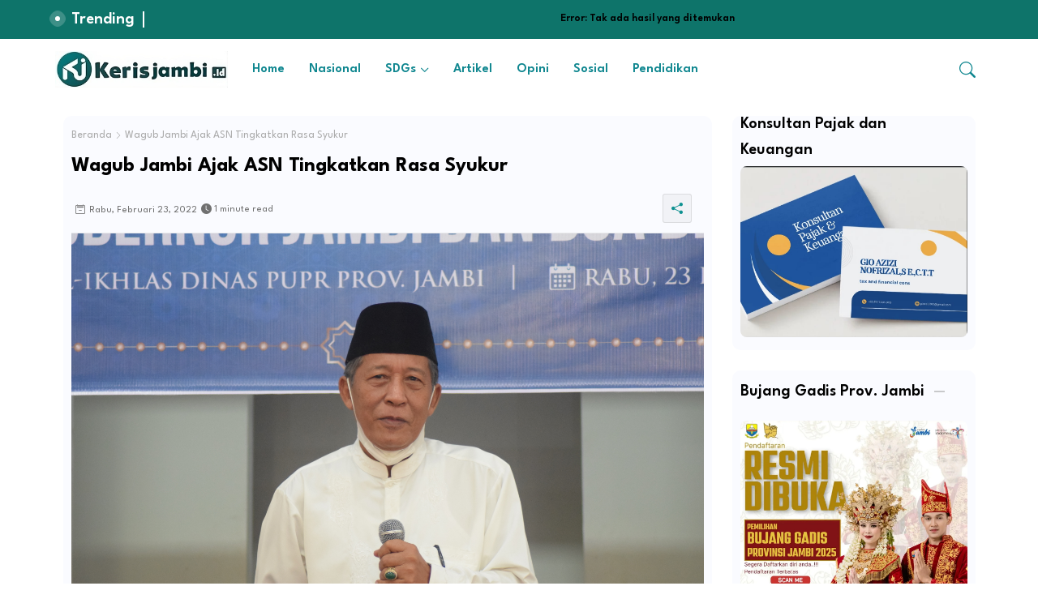

--- FILE ---
content_type: text/html; charset=utf-8
request_url: https://www.google.com/recaptcha/api2/aframe
body_size: 266
content:
<!DOCTYPE HTML><html><head><meta http-equiv="content-type" content="text/html; charset=UTF-8"></head><body><script nonce="RLdhOdaU6QEuOK-NxsL9xg">/** Anti-fraud and anti-abuse applications only. See google.com/recaptcha */ try{var clients={'sodar':'https://pagead2.googlesyndication.com/pagead/sodar?'};window.addEventListener("message",function(a){try{if(a.source===window.parent){var b=JSON.parse(a.data);var c=clients[b['id']];if(c){var d=document.createElement('img');d.src=c+b['params']+'&rc='+(localStorage.getItem("rc::a")?sessionStorage.getItem("rc::b"):"");window.document.body.appendChild(d);sessionStorage.setItem("rc::e",parseInt(sessionStorage.getItem("rc::e")||0)+1);localStorage.setItem("rc::h",'1768934131571');}}}catch(b){}});window.parent.postMessage("_grecaptcha_ready", "*");}catch(b){}</script></body></html>

--- FILE ---
content_type: text/plain
request_url: https://www.google-analytics.com/j/collect?v=1&_v=j102&a=1283799010&t=pageview&_s=1&dl=https%3A%2F%2Fwww.kerisjambi.id%2F2022%2F02%2Fwagub-jambi-ajak-asn-tingkatkan-rasa.html&ul=en-us%40posix&dt=Wagub%20Jambi%20Ajak%20ASN%20Tingkatkan%20Rasa%20Syukur&sr=1280x720&vp=1280x720&_u=IEBAAEABAAAAACAAI~&jid=1284522786&gjid=1275039127&cid=604792510.1768934128&tid=UA-238464494-1&_gid=420371846.1768934128&_r=1&_slc=1&z=885055714
body_size: -450
content:
2,cG-6BRDNS4CTM